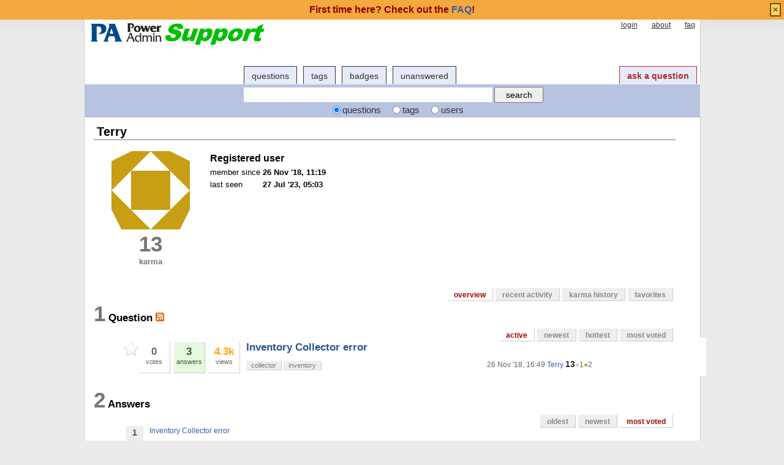

--- FILE ---
content_type: text/html; charset=utf-8
request_url: http://support.poweradmin.com/osqa/users/26434/terry?answers_sort=votes&questions_sort=active
body_size: 18798
content:
<!DOCTYPE html PUBLIC "-//W3C//DTD XHTML 1.0 Transitional//EN" "http://www.w3.org/TR/xhtml1/DTD/xhtml1-transitional.dtd">
<!-- base_content.html -->

<html xmlns="http://www.w3.org/1999/xhtml">
    <head>
        <title>Terry - user overview - Power Admin Support</title>
        <meta name="description" content="Ask questions and get answers about:

PA Server Monitor

PA Storage Monitor

PA File Sight


" />
        <meta name="keywords" content="Power Admin,forum,community" />
        
        <meta http-equiv="Content-Type" content="text/html; charset=UTF-8" />
        
        <link rel="shortcut icon" href="/upfiles/favicon.ico" />
        <link href="/osqa/m/default/media/style/style.css" rel="stylesheet" type="text/css" />
        
        <link href="/osqa/cstyle.css" rel="stylesheet" type="text/css" />
        
<!--        <link rel="stylesheet" type="text/css" href="http://ajax.googleapis.com/ajax/libs/jqueryui/1/themes/base/jquery-ui.css" /> -->
        <link rel="stylesheet" href="/jquery/jquery-ui-1.8.1/themes/base/jquery-ui.css" type="text/css" media="all" />

        <!--[if IE 6]>
        <style type="text/css">
        img, div, a { behavior: url(/osqa/m/default/media/iepngfix/iepngfix.htc) }
        </style>
        <![endif]-->
        
    <style type="text/css">
 		.history-table td { padding: 5px; }
 		.user-stats-table { margin-left:50px; }
	</style>


<!--        <script src="http://www.google.com/jsapi" type="text/javascript"></script> -->

        <script type="text/javascript" src="/jquery/jquery-ui-1.8.1/jquery-1.4.2.js"></script>
		<script type="text/javascript" src="/jquery/jquery-ui-1.8.1/ui/minified/jquery-ui.min.js"></script>

        <script type="text/javascript">
        /*<![CDATA[*/
<!--            google.load("jquery", "1.4.2"); -->
<!--            google.load("jqueryui", "1", {autoload:true}); -->
            var i18nLang = 'en';
            var appUrl = 'http://support.poweradmin.com:80/osqa'
            var scriptUrl = '/osqa/'
            var osqaSkin = 'default';

            var messages = {
                username: '',
                confirm: "Are you sure?",
                yes: "Yes",
                no: "No",
                message: "Message:",
                cancel: "Cancel",
                close: "Close",
                ok: "Ok",
                matching_tags_url: "/osqa/matching_tags/",
                word: "word",
                words: "words",
                character: "character",
                characters: "characters"
            }
        /*]]>*/
        </script>
        <script type="text/javascript" src="/osqa/m/default/media/js/osqa.main.js"></script>
        
        <style type="text/css">
            body { margin-top:2.4em; }
        </style>
        <script type="text/javascript">
            $(document).ready(function() {
                var element = $('#validate_email_alert');
                element.click(function(){notify.close(true);})
                notify.show();
            });
        </script>
        
        
            
        
        
    
    <style type="text/css">
        #room {
            border: 0;
        }
    </style>
    

        <link rel="search" type="application/opensearchdescription+xml" href="/osqa/opensearch.xml" title="Power Admin Support Search" />
        
    </head>
    <body>
        <div class="wrapper">
        
            <div id="custom_header">
                
<div id="paHeader" style="width: 990px;margin-left:auto;margin-right:auto;">
          
</div>
            </div>
        
        <!-- template header.html -->


	<div id="roof">
	  
		<div id="logo">
			<a href="/osqa/">
				<img src="/upfiles/logo_support_1.png" title="back to home page" alt="Power Admin Support Forum logo"/>
			</a>
		</div>
	  
		<div id="top">
		     <a href="/osqa/account/signin/" >login</a>  <a href="/osqa/about/" >about</a>  <a href="/osqa/faq/" >faq</a> 
		</div>

    <div id="nav">
        <a id="nav_questions" href="/osqa/questions/" >questions</a><a id="nav_tags" href="/osqa/tags/" >tags</a><a id="nav_users" class="on" href="/osqa/users/" >users</a><a id="nav_badges" href="/osqa/badges/" >badges</a><a id="nav_unanswered" href="/osqa/questions/unanswered/" >unanswered</a>
        <a id="nav_ask" href="/osqa/questions/ask/" class="special">ask a question</a>
    </div>
  </div>

  <div class="clear"></div>
  
	<div id="searchBar">
    <form action="/osqa/search/" method="get">
        <div style='display:none'><input type='hidden' name='csrfmiddlewaretoken' value='e88ed4bcbeaef50b48f0636ae6f52a11' /></div>
        <div>
            <input type="text" class="searchInput" value="" name="q" id="keywords" />
            <input type="submit" name="Submit" value="search" class="searchBtn" />
        </div>
        <div class="options">
            <input id="type-question" type="radio" value="question" name="t" 
                checked="checked" /><label for="type-question">questions</label>
            <input id="type-tag" type="radio" value="tag" name="t" /><label for="type-tag">tags</label>
            <input id="type-user" type="radio" value="user" name="t" /><label for="type-user">users</label>
        </div>
    </form>	
	</div>

	

<!-- end template header.html -->

        
        <div id="wrapper">
            <div id="room">
                <div id="CAFull">
                    
    <div id="mainbar-full">
        <!-- user_info.html -->








<div id="subheader" class="headUser">
    Terry
</div>
<table class="user-info-table">
    <tr>
        <td width="180" style="vertical-align:middle;text-align:center;">
            <table width="100%">
                <tr>
                    <td>
                        <img class="gravatar" width="128" height="128" src="https://secure.gravatar.com/avatar/2d57666547f2d65fa02e7bf8820bd1cd?s=128&amp;d=identicon&amp;r=g" alt="Terry's gravatar image" />
                    </td>
                </tr>
                <tr>
                    <td align="center">
                        
                            <div class="scoreNumber" id="user-reputation">13</div>
                            <p><b style="color:#777;">karma</b></p>
                        
                    </td>
                </tr>
            </table>
        </td>
        <td width="360" style="vertical-align: top;">
        
            <table class="user-details">
                <tr>
                    <th colspan="2" align="left"><h3>Registered user</h3></th>
                </tr>
                
                <tr>
                    <td>member since</td>
                    <td><strong>26 Nov '18, 11:19</strong></td>
                </tr>
                
                <tr>
                    <td>last seen</td>
                    <td><strong title="July 27, 2023, 5:03 a.m.">27 Jul '23, 05:03</strong></td>
                </tr>
                
                
                
                
                
				<!--
                
                <tr>
                    <td>todays unused votes</td>
                    <td><strong class="darkred">43</strong> votes left</td>
                </tr>
                
				-->
            </table>
        </td>
<!--        <td width="380">
            <div class="user-about">
            
            </div>
        </td> -->
    </tr>
</table>
<!-- end user_info.html -->

        

<div class="tabBar">
    <div class="tabsA">
        <a title="user overview" id="stats" class="on" href="/osqa/users/26434/terry">
                overview
            </a><a title="recent user activity" id="recent"  href="/osqa/users/26434/terry/recent/">
                recent activity
            </a><a title="graph of user karma" id="reputation"  href="/osqa/users/26434/terry/reputation/">
                karma history
            </a><a title="questions that user selected as his/her favorite" id="favorites"  href="/osqa/users/26434/terry/favorites/">
                favorites
            </a>
    </div>
</div>


        

        <a name="questions"></a>
        <h2><span class="count">1</span> Question
                
                <a class="feed-icon" style="background-image:url('/osqa/m/default/media/images/feed-icon-small.png');"
                    href="/osqa/questions/asked-by/26434/terry/?type=rss" title="subscribe to question RSS feed"></a></h2>
        <div>
<div class="tabsA"><a href="/osqa/users/26434/terry?answers_sort=votes&amp;questions_sort=active" class="on" title="Most recently updated questions">active</a><a href="/osqa/users/26434/terry?answers_sort=votes&amp;questions_sort=newest" title="most recently asked questions">newest</a><a href="/osqa/users/26434/terry?answers_sort=votes&amp;questions_sort=hottest" title="most active questions in the last 24 hours">hottest</a><a href="/osqa/users/26434/terry?answers_sort=votes&amp;questions_sort=mostvoted" title="most voted questions">most voted</a></div>
</div>
		<div id="listA" class="user-stats-table">
		    
		        
<div class="short-summary">
    <div class="counts">
        <div class="favorites">
            <span class="favorite-mark"></span>
            <div class="item-count"></div>
        </div>
        
        <div class="votes">
            <div class="item-count">0</div>
            <div>votes</div>
        </div >
        <div title="this question has an accepted answer" class="status answered-accepted answered">
            <div class="item-count">3</div>
            <div>answers</div>
        </div>
        <div class="views">
             <div class="item-count"><span class="thousand">4.3k</span></div>
             <div>views</div>
        </div>
    </div>

    <div class="question-summary-wrapper">
        <h2><a title="Getting alert on the host system running the PA Filesite.Inventory CollectorInventory CollectorProbe methods: WMI, System Details program Failder to retrieve system details via WMI: Timed out waiting for PAHelper to handl WMI request. Service log file has more details." href="/osqa/questions/3142/inventory-collector-error">Inventory Collector error</a></h2>
        <div class="userinfo">
            <span class="relativetime" title="Nov. 26, 2018, 4:49 p.m.">26 Nov '18, 16:49</span>
            <a href="/osqa/users/26434/terry">Terry</a><span class="score" title="13 karma">13</span><span title="1 badges"><span class="silver">&#9679;</span><span class="badgecount">1</span></span><span title="2 badges"><span class="bronze">&#9679;</span><span class="badgecount">2</span></span>

        </div>

        <div class="tags">
            <a class="tag-link-collector" href="/osqa/tags/collector/" title="see questions tagged 'collector'" rel="tag">collector</a>
            <a class="tag-link-inventory" href="/osqa/tags/inventory/" title="see questions tagged 'inventory'" rel="tag">inventory</a>
        </div>
    </div>

</div>
		    
		</div>
		<br clear="all"/>
		<div class="pager"></div>
		<br clear="all"/>

        <a name="answers"></a>
        <h2><span class="count">2</span> Answers
                
            </h2>
        <div>
<div class="tabsA"><a href="/osqa/users/26434/terry?questions_sort=active&amp;answers_sort=oldest" title="oldest answers will be shown first">oldest</a><a href="/osqa/users/26434/terry?questions_sort=active&amp;answers_sort=newest" title="newest answers will be shown first">newest</a><a href="/osqa/users/26434/terry?questions_sort=active&amp;answers_sort=votes" class="on" title="most voted answers will be shown first">most voted</a></div>
</div>
        <div class="user-stats-table">
            
            <div class="answer-summary">
                <a title="Inventory Collector error"
                    href="/osqa/questions/3142/inventory-collector-error/3146">
                    <span class=" answer-votes" 
						title="the answer has been voted for 1 times ">
                        1
                    </span>
                </a>
                <div class="answer-link">
                    <a href="/osqa/questions/3142/inventory-collector-error/3146">Inventory Collector error</a>
                </div>
            </div>
            
            <div class="answer-summary">
                <a title="Inventory Collector error"
                    href="/osqa/questions/3142/inventory-collector-error/3144">
                    <span class=" answer-votes" 
						title="the answer has been voted for 0 times ">
                        0
                    </span>
                </a>
                <div class="answer-link">
                    <a href="/osqa/questions/3142/inventory-collector-error/3144">Inventory Collector error</a>
                </div>
            </div>
            
        </div>
        <br clear="all"/>
		<div class="pager"></div>
        <br clear="all"/>
        <a name="votes"></a>
        <h2><span class="count">0</span> Votes
                
            </h2>
        <div class="user-stats-table">
            <table>
                <tr>
                    <td width="60">
                        <img style="cursor: default;" src="/osqa/m/default/media/images/vote-arrow-up-on.png" alt="thumb up" />
                            <span title="user has voted up this many times" class="vote-count">0</span>

                    </td>
                    <td width="60">
                        <img style="cursor: default;" src="/osqa/m/default/media/images/vote-arrow-down-on.png" alt="thumb down" />
                            <span title="user voted down this many times" class="vote-count">0</span>

                    </td>
                </tr>
            </table>
        </div>
        <a name="tags"></a>
        <h2><span class="count">2</span> Tags
                
            </h2>
        <div class="user-stats-table">
            <table class="tags">
                <tr style="vertical-align: top;">
                    <td valign="top" style="padding-right: 20px;">
                        
                        <a rel="tag" 
                            class="tag-link-inventory"
							title="see other questions with Terry's contributions tagged 'inventory' "
							href="/osqa/tags/inventory/?user=Terry">inventory</a>
                        <span class="tag-number">&#215; 3</span><br/>
                            
                        
                        <a rel="tag" 
                            class="tag-link-collector"
							title="see other questions with Terry's contributions tagged 'collector' "
							href="/osqa/tags/collector/?user=Terry">collector</a>
                        <span class="tag-number">&#215; 3</span><br/>
                            
                        
                    </td>
                </tr>
            </table>
        </div>
        <a name="badges"></a>
        <h2><span class="count">3</span> Badges
            
        </h2>
        <div class="user-stats-table">
            <table>
                <tr style="vertical-align: top;">
                    <td style="line-height:35px; padding-right: 20px;">
                        
                            <a href="/osqa/badges/2/notable-question" title="Asked a question with 2500 views" class="medal"><span class="badge2">&#9679;</span>&nbsp;Notable Question
                            </a><br/>
                        
                            <a href="/osqa/badges/1/popular-question" title="Asked a question with 1000 views" class="medal"><span class="badge3">&#9679;</span>&nbsp;Popular Question
                            </a><br/>
                        
                            <a href="/osqa/badges/27/teacher" title="Answered first question with at least one up vote" class="medal"><span class="badge3">&#9679;</span>&nbsp;Teacher
                            </a><br/>
                        
                    </td>
                </tr>
            </table>
        </div>

	</div>


                </div>
                <div id="tail" style="clear:both;">
                    
                    
                </div>
            </div>
            <div class="spacer3"></div>
        </div>
        
        
            
            <div id="ground">
                
                    <div id="footer" >
	<p>Power Admin and the<br>
		PowerAdmin.com websites are<br>
		<span class="copyright">&copy; 2002-2024 Power Admin LLC<br>
		All Rights Reserved</span>
	</p>
	<ul>
		<li>
			<a href="https://www.poweradmin.com/products/server-monitoring/?ref=paforum">PA Server Monitor</a>
		</li>
		<li>
			<a href="https://www.poweradmin.com/products/storage-monitor/?ref=paforum">PA Storage Monitor</a>
		</li>
		<li>
			<a href="https://www.poweradmin.com/producs/file-sight/?ref=paforum">PA File Sight</a>
		</li>
	 </ul>
	<ul>
		<li>
			<a href="https://www.poweradmin.com/licensing-pricing/pricing-ordering/?ref=paforum">Licenses and Pricing</a>
		</li>
		<li>
			<a href="https://www.poweradmin.com/licensing-pricing/perpetual-licenses/?ref=paforum">Licensing</a>
		</li>
		<li>
			<a href="https://www.poweradmin.com/support/maintenance/?ref=paforum">Maintenance</a>
		</li>
		<li>
			<a href="https://www.poweradmin.com/help/?ref=paforum">Documentation</a>
		</li>
	</ul>
	<ul>
		<li>
			<a href="https://www.poweradmin.com/dmca.aspx?ref=paforum">DMCA</a>
		</li>
		<li>
			<a href="https://www.poweradmin.com/contact-us/?ref=paforum">Contact Us</a>
		</li>
		<li>
			<a href="https://www.poweradmin.com/privacy-policy/?ref=paforum">Privacy Policy</a>
		</li>
		<li>
			<a href="https://www.poweradmin.com/about-us/?ref=paforum">About Us</a>
		</li>
	</ul>
	<ul>
		<li>
			<a href="https://www.poweradmin.com/testimonials/?ref=paforum">Customer Quotes</a>
		</li>
		<li>
			<a href="https://www.poweradmin.com/customers/?ref=paforum">Client List</a>
		</li>
		<li>
			<a href="https://www.poweradmin.com/about-us/press/?ref=paforum">Mentions</a>
		</li>
		<li>
			<a href="https://www.poweradmin.com/paexec/?ref=paforum">PAExec</a>
		</li>
	</ul>
</div> <!-- end #footer -->
                
            </div>
            
        
        
        
        
        </div>

        <!-- Put all elements with fixed position here, IE6 fixed position fix: http://ryanfait.com/position-fixed-ie6/ -->
        <div class="notify" style="display:none">
            
                
                    
                          <p class="darkred">First time here? Check out the <a href="/osqa/faq/">FAQ</a>!</p>
                    
                
            
            <a id="close-notify" onclick="notify.close(true)">&#215;</a>
        </div>
    </body>
</html>
<!-- end template base_content.html -->


--- FILE ---
content_type: text/css
request_url: http://support.poweradmin.com/osqa/cstyle.css
body_size: 1693
content:
body {font-family:Verdana,Arial,Helvetica,Sans-serif; font-size: 78%; line-height:1.3em; color: #000;background:#ebebeb url('https://www.poweradmin.com/images/bg_gradient.gif') repeat-x 0px 0px;}

#topnav {position:relative; float:left; margin-top:10px;}
#topnav li {float:left; padding-left: 7px; display:inline;}
#topnav a {text-decoration:none;}
#topnav a:hover {color:#000;}
#topnav li.at a {display:block; color:#000; font-weight:bold; border-bottom:3px solid #000;}

#footer {clear:both; font-size:90%; color:#6c6c6c; border-top:1px solid #c3c3c3; padding-top:10px; text-align:left; line-height:90%;background-color:white;}
#footer p {width: 240px; float:left; margin-right:20px;}
#footer ul {float:left; margin-right:20px; width:140px;}
#footer a {color:#4066b3; text-decoration:none; padding-bottom:8px; display:block;}
#footer a:hover {color:#000;}
#footer li.at a{font-weight:bold;}
.copyright {color: #000;}

#footer {overflow:hidden;}
#roof {overflow:hidden;background-color:white;padding-left:10px; padding-right:5px;border-left:1px solid #ccc;border-right:1px solid #ccc;}
#paHeader {background-color:white;padding-left:10px; padding-right:5px;border-left:1px solid #ccc;border-right:1px solid #ccc;}
#ground {background-color:white;border:none;border-left:1px solid #ccc;border-right:1px solid #ccc;}
#searchBar {padding-left:10px; padding-right:5px;border-left:1px solid #ccc;border-right:1px solid #ccc;}
#wrapper, #ground {padding-left:10px; padding-right:5px;border-left:1px solid #ccc;border-right:1px solid #ccc;}

#nav_users {width:0px !important; display:none !important; overflow:hidden; margin:0px; padding:0px;} /* hide users tab */